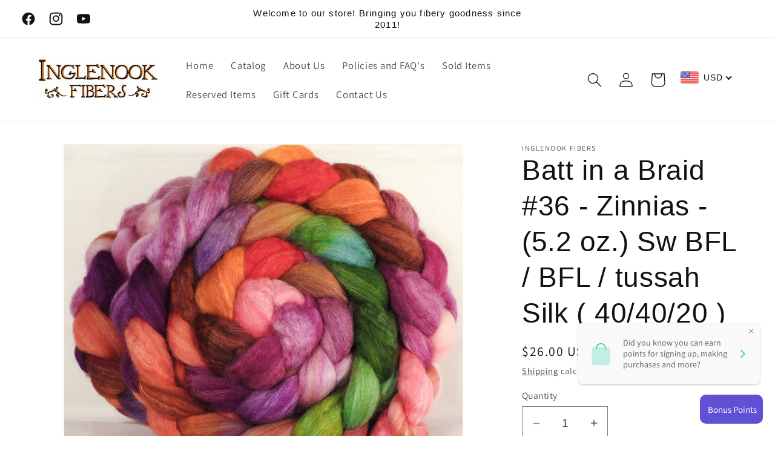

--- FILE ---
content_type: text/html; charset=UTF-8
request_url: https://gravity-apps.com/cmspro/timenow.php?1769833831
body_size: 41
content:
1769830230

--- FILE ---
content_type: text/html; charset=UTF-8
request_url: https://gravity-apps.com/cmspro/timenow.php?1769833831
body_size: 41
content:
1769830230

--- FILE ---
content_type: application/javascript
request_url: https://cdn.curator.io/published/5ab3b6d2-afa7-43dd-a33f-750a6b124765.js
body_size: 981
content:
/**
* Inglenook Fibers
* Default Layout
* 2023-06-22 23:29:42
*/
(function () {
    // Loader
    var loader=new function(){this.rC=-1,this.r=[],this.add=function(t){this.r.push(t)},this.addTag=function(t,e){var i=document.getElementsByTagName("head")[0],s=t.indexOf(".js")>0?"script":"link",n=document.createElement(s);i.appendChild(n),n.onload=e,n.charset="UTF-8","script"===s?(n.type="text/javascript",n.src=t):"link"===s&&(n.rel="stylesheet",n.href=t)},this.loadNext=function(){if(this.rC++,this.rC>=this.r.length)this.done();else{var t=this.r[this.rC];this.addTag(t,this.loadNext.bind(this))}},this.done=function(){this.onResourcesLoaded(window.Curator)},this.load=function(t){this.onResourcesLoaded=t,this.loadNext()}};

    // Config
    var config = {"post":{"template":"post-mosaic","imageHeight":"100%","minWidth":150,"showTitles":true,"showShare":true,"showComments":false,"showLikes":false,"autoPlayVideos":false,"clickAction":"open-popup","clickReadMoreAction":"open-popup","maxLines":0},"widget":{"showLoadMore":true,"autoLoadNew":false,"switchPosts":true,"rows":9,"lazyLoadType":"none","gridMobile":false},"lang":"en","container":"#curator-feed-default-layout","debug":0,"hidePoweredBy":false,"forceHttps":false,"feed":{"id":"5ab3b6d2-afa7-43dd-a33f-750a6b124765","apiEndpoint":"https:\/\/api.curator.io","postsPerPage":12,"params":{},"limit":25,"showAds":true},"popup":{"template":"popup","templateWrapper":"popup-wrapper","autoPlayVideos":false,"deepLink":false},"filter":{"template":"filter","showNetworks":false,"showSources":false,"showAll":false,"default":"all","limitPosts":false,"limitPostNumber":0,"period":""},"embedSource":"","type":"Mosaic","theme":"sydney"};
    var colours = {"widgetBgColor":"transparent","bgColor":"#ffffff","borderColor":"#cccccc","iconColor":"#222222","textColor":"#222222","linkColor":"#999999","dateColor":"#000000","footerColor":"#ffffff","tabIndexColor":"#cccccc"};
    var styles = {};

    // Bootstrap
    function loaderCallback () {
        window.Curator.loadWidget(config, colours, styles);
    }

    // Run Loader
    loader.add('https://cdn.curator.io/5.0/curator.embed.css');
    loader.add('https://cdn.curator.io/published-css/5ab3b6d2-afa7-43dd-a33f-750a6b124765.css');

    loader.add('https://cdn.curator.io/5.0/curator.embed.js');

    

    loader.load(loaderCallback);
})();
